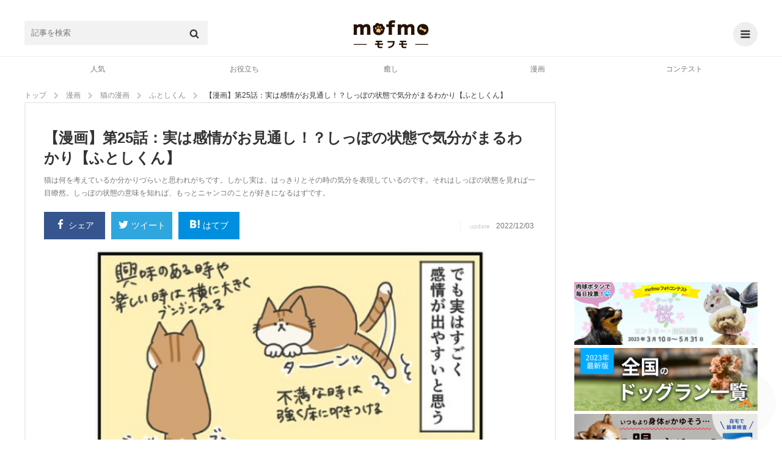

--- FILE ---
content_type: text/html; charset=UTF-8
request_url: https://mofmo.jp/comment/form/81537?_=1769005634231
body_size: 2876
content:
<div class="l_comment" id="comment_form">
	<div class="l-comment_article_input">
		<div class="url_form">
			<i class="icon-del"></i>
			<span class="md-comment_text"><i class="icon_comment"></i>記事・画像を引用する</span>
			<ul class="md-comment_url">
				<li class="is_no_input"><span class="no_url_text"><i class="icon_plus"></i>URLを追加する</span></li>
			</ul>
			<div class="comment_form_button btn_url">URLを挿入</div>
		</div>
		<div class="md-shadow"></div>
	</div>
	<div class="l_comment_form mb20">
		<span class="md_comment_ttl"><i class="icon-comment"></i>ご意見、ご感想ありましたらコチラまで！</span>
		<p class="is_no_consent"></p>
		<form method="POST" action="https://mofmo.jp/comment" accept-charset="UTF-8" id="commentPost" class="comment_form" enctype="multipart/form-data"><input name="_token" type="hidden" value="Go52djDpoixja8nhRpYKAvm5BUiPSMLnrynZLoSI">
		<input name="article_id" type="hidden" value="81537">
		<!-- quote blocks -->

		<!-- //quote blocks -->
				<div class="attent_header">
		  	<input type="checkbox" class="cssacc sp" id="label1">
		  	<label for="label1"><span>注意事項</span><i></i></label>
		  	<div class="attent_acc">
		        <p>mofmoをご覧いただきありがとうございます。もしよろしければ、ペットとの体験や実際にあったことや他の飼い主さんに参考になるノウハウや考え方などを教えてください。<br>※コメントは記事の内容に関連することでお願いいたします。その他ペットに関する相談などは掲示板もご覧ください！</p>
     		</div>
        </div>
        
		<ul class="md_comment_form">
			<li>
				<ul>
					<li class="mb10 md_comment_reply">
						<span class="reply_number"></span>
						<input id="reply" name="parent_id" type="hidden">
					</li>
					<li class="mb10 md_comment_name">
						<input placeholder="名前を入力してください" size="4" required="required" name="name" type="text" value="名無しさん">
					</li>
					<li class="mb10 md_comment_textarea">
						<textarea placeholder="コメントする&#13;&#10;※絵文字は使用できません" rows="4" cols="40" required="required" name="comment"></textarea>
						<div class="md_comment_btn_quote"><span><i class="icon_link"></i>記事・画像引用</span></div>
					</li>
					<li class="comment_quotes"></li>
					<li>
						
					</li>
										<li class="mb10 md_comment_terms">
						<input required="required" checked="checked" name="agree" type="checkbox" value="1">
						<p class="a_text">
							<a href="https://mofmo.jp/comment/terms" target="_blank" rel="nofollow">コメント投稿ご利用規約のガイドライン</a>に同意してコメントする
						</p>
					</li>
					<li class="mb10 md_comment_btn">
						<button type="submit" class="comment_form_button">コメントする</button>
					</li>
				</ul>
			</li>
		</ul>
		</form>
	</div>



--- FILE ---
content_type: text/html; charset=utf-8
request_url: https://www.google.com/recaptcha/api2/aframe
body_size: 266
content:
<!DOCTYPE HTML><html><head><meta http-equiv="content-type" content="text/html; charset=UTF-8"></head><body><script nonce="GyONgm1_mf8DTcGf7wgpfA">/** Anti-fraud and anti-abuse applications only. See google.com/recaptcha */ try{var clients={'sodar':'https://pagead2.googlesyndication.com/pagead/sodar?'};window.addEventListener("message",function(a){try{if(a.source===window.parent){var b=JSON.parse(a.data);var c=clients[b['id']];if(c){var d=document.createElement('img');d.src=c+b['params']+'&rc='+(localStorage.getItem("rc::a")?sessionStorage.getItem("rc::b"):"");window.document.body.appendChild(d);sessionStorage.setItem("rc::e",parseInt(sessionStorage.getItem("rc::e")||0)+1);localStorage.setItem("rc::h",'1769005641294');}}}catch(b){}});window.parent.postMessage("_grecaptcha_ready", "*");}catch(b){}</script></body></html>